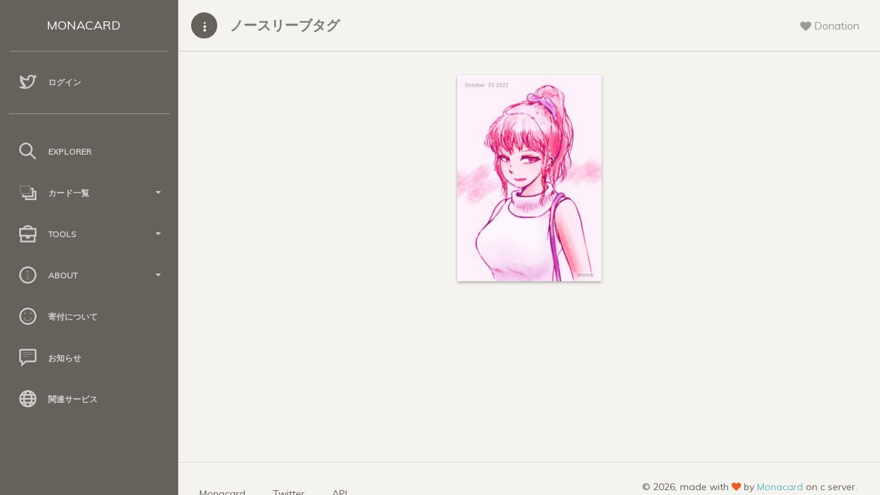

--- FILE ---
content_type: text/html; charset=UTF-8
request_url: https://card.mona.jp/explorer/tag?tag=%E3%83%8E%E3%83%BC%E3%82%B9%E3%83%AA%E3%83%BC%E3%83%96
body_size: 3489
content:

<!doctype html>
<html lang="ja">
<head>
    <title>
        ノースリーブタグ - Monacard
    </title>
    <meta charset="utf-8" />
<meta http-equiv="X-UA-Compatible" content="IE=edge,chrome=1" />
<meta content='width=device-width, initial-scale=1.0, maximum-scale=1.0, user-scalable=0' name='viewport' />
<meta name="viewport" content="width=device-width" />

<!-- Bootstrap core CSS     -->
<link href="/paper-dashboard/css/bootstrap.min.css" rel="stylesheet" />
<!--  Paper Dashboard core CSS    -->
<link href="/paper-dashboard/css/paper-dashboard.css?v=1.2.1b" rel="stylesheet" />
<!--  Fonts and icons     -->
<link href="https://maxcdn.bootstrapcdn.com/font-awesome/4.7.0/css/font-awesome.min.css" rel="stylesheet" integrity="sha384-wvfXpqpZZVQGK6TAh5PVlGOfQNHSoD2xbE+QkPxCAFlNEevoEH3Sl0sibVcOQVnN" crossorigin="anonymous">
<link href='https://fonts.googleapis.com/css?family=Muli:400,300' rel='stylesheet' type='text/css'>
<link href="/paper-dashboard/css/themify-icons.css" rel="stylesheet">
<link rel="stylesheet" type="text/css" href="/css/style.css?date=20211114-02" />

</head>
<body>
    <div class="wrapper">
        <div class="sidebar" data-background-color="brown" data-active-color="danger">
    <div class="logo">
        <a href="/" class="simple-text logo-mini">
            MC
        </a>
        <a href="/" class="simple-text logo-normal">
            MONACARD
        </a>
    </div>

    <div class="sidebar-wrapper">

        <!--        <div class="user">
            <div class="info">
                <div class="photo">
                    <img src="" />
                </div>
                <a href="/account">
                    <span>
                                            </span>
                </a>
                <div class="clearfix"></div>
            </div>
        </div>
        -->
                <ul class="nav">
            <li>
                <a href="/login">
                    <i class="ti-twitter"></i>
                    <p>
                        ログイン
                    </p>
                </a>
            </li>
        </ul>
        
        <!--        <ul class="nav">
            <li>
                <a href="/cards">
                    <i class="ti-layers"></i>
                    <p>
                        保有カード
                    </p>
                </a>
            </li>
            <li>
                <a href="/account">
                    <i class="ti-user"></i>
                    <p>
                        アカウント
                    </p>
                </a>
            </li>
        </ul>
        -->
        <hr style="width:90%;opacity:0.4;">

        <ul class="nav">
            <li>
                <a href="/explorer/select">
                    <i class="ti-search"></i>
                    <p>
                        Explorer
                    </p>
                </a>
            </li>

            <li>
                <a data-toggle="collapse" href="#card_list">
                    <i class="ti-layers-alt"></i>
                    <p>
                        カード一覧
                        <b class="caret"></b>
                    </p>
                </a>
                <div class="collapse" id="card_list">
                    <ul class="nav">
                        <li>
                            <a href="/explorer/all_cards">
                                <span class="sidebar-mini">AC</span>
                                <span class="sidebar-normal">全てのカード</span>
                            </a>
                        </li>
                        <li>
                            <a href="/explorer/order_cards">
                                <span class="sidebar-mini">OC</span>
                                <span class="sidebar-normal">購入可能なカード</span>
                            </a>
                        </li>
                        <li>
                            <a href="/explorer/tag_list">
                                <span class="sidebar-mini">TC</span>
                                <span class="sidebar-normal">タグクラウド</span>
                            </a>
                        </li>
                    </ul>
                </div>
            </li>

            <li>
                <a data-toggle="collapse" href="#tools">
                    <i class="ti-briefcase"></i>
                    <p>
                        Tools
                        <b class="caret"></b>
                    </p>
                </a>
                <div class="collapse" id="tools">
                    <ul class="nav">
                        <li>
                            <a href="/tool/make_json">
                                <span class="sidebar-mini">MJ</span>
                                <span class="sidebar-normal">2.0作成支援</span>
                            </a>
                        </li>
                        <li>
                            <a href="/tool/select">
                                <span class="sidebar-mini">CA</span>
                                <span class="sidebar-normal">2.0チェックツール</span>
                            </a>
                        </li>
                    </ul>
                </div>
            </li>

            <li>
                <a data-toggle="collapse" href="#about">
                    <i class="ti-info-alt"></i>
                    <p>
                        About
                        <b class="caret"></b>
                    </p>
                </a>
                <div class="collapse" id="about">
                    <ul class="nav">
                        <li>
                            <a href="/about">
                                <span class="sidebar-mini">AB</span>
                                <span class="sidebar-normal">サイトについて</span>
                            </a>
                        </li>
                        <li>
                            <a href="/regist/regist_caution">
                                <span class="sidebar-mini">RA</span>
                                <span class="sidebar-normal">規約</span>
                            </a>
                        </li>
                        <li>
                            <a href="/api_explain">
                                <span class="sidebar-mini">AP</span>
                                <span class="sidebar-normal">API</span>
                            </a>
                        </li>
                        <li>
                            <a href="/monacard2">
                                <span class="sidebar-mini">2P</span>
                                <span class="sidebar-normal">2.0仕様</span>
                            </a>
                        </li>
                        <li>
                            <a href="/qanda">
                                <span class="sidebar-mini">QA</span>
                                <span class="sidebar-normal">Q&A</span>
                            </a>
                        </li>
                    </ul>
                </div>
            </li>

            <li>
                <a href="/donation">
                    <i class="ti-face-smile"></i>
                    <p>
                        寄付について
                    </p>
                </a>
            </li>

            <li>
                <a href="/news">
                    <i class="ti-comment-alt"></i>
                    <p>
                        お知らせ
                    </p>
                </a>
            </li>

            <li>
                <a href="/relation">
                    <i class="ti-world"></i>
                    <p>
                        関連サービス
                    </p>
                </a>
            </li>

        </ul>
    </div>
</div>        <div class="main-panel">

            <nav class="navbar navbar-default">
    <div class="container-fluid">
        <div class="navbar-minimize">
            <button id="minimizeSidebar" class="btn btn-fill btn-icon"><i class="ti-more-alt"></i></button>
        </div>
        <div class="navbar-header">
            <button type="button" class="navbar-toggle">
                <span class="sr-only">Toggle navigation</span>
                <span class="icon-bar bar1"></span>
                <span class="icon-bar bar2"></span>
                <span class="icon-bar bar3"></span>
            </button>
            <a class="navbar-brand" href="#">
                ノースリーブタグ            </a>
        </div>
        <div class="collapse navbar-collapse">
            <ul class="nav navbar-nav navbar-right">
                <li class="dropdown until-1024px">
                    <a href="#notifications" class="dropdown-toggle btn-rotate" data-toggle="dropdown">
                        <i class="fa fa-heart"></i>
                        <span class="notification"></span>
                        <p class="">
                            Donation
                        </p>
                    </a>
                    <ul class="dropdown-menu">
                        <li style="padding:20px">
                            寄付先アドレス<br>
                            <p><a href="/donation">M9xV3qy8vykxXK3SVb9V112qY2ZGgJFxzE</a></p>
                            <p><i class="fa ti-alert"></i>&nbsp;送られたカードは運営費捻出のため売却される場合があります。</p>
                        </li>
                    </ul>
                </li>
            </ul>
        </div>
    </div>
</nav>
            <div class="content">
                <div class="container-fluid container-cards">
                    <div class="row">
                        <div class="col-md-12">

                            <div class="card-list-box">
                                                    <a class="card-link" href="/explorer/card_detail?asset=MAMU.Glance" target="_blank">                        <div class="panel panel-warning panel-card">                            <!--<div class="panel-heading card-heading-sm"><span class="glyphicon glyphicon-credit-card"></span>&nbsp;PINKPINK</div>-->                            <div class="panel-body card-body-md"><img class="img-responsive img-card" src="https://mcspare.nachatdayo.com/image_server/img/bafybmihwyhqek7b46xlrd2fvyzc62fomvdhbtckd4ljb576vix36xjulsqm" /></div>                        </div>                    </a>                            </div>

                        </div>
                    </div>
                </div>
            </div>

            <footer class="footer">
    <div class="container-fluid">
        <nav class="pull-left">
            <ul>
                <li>
                    <a href="/">
                        Monacard
                    </a>
                </li>
                <li>
                    <a href="https://twitter.com/_monacard">
                        Twitter
                    </a>
                </li>
                <li>
                    <a href="/api_explain">
                        API
                    </a>
                </li>
                <li>
            </ul>
        </nav>
        <div class="copyright pull-right">
            &copy;
            <script>document.write(new Date().getFullYear())</script>, made with <i class="fa fa-heart heart"></i> by <a href="/">Monacard</a> on c server.
        </div>
    </div>
    <!--   Core JS Files. Extra: TouchPunch for touch library inside jquery-ui.min.js   -->
    <script src="/paper-dashboard/js/jquery-3.1.1.min.js" type="text/javascript"></script>
    <script src="/paper-dashboard/js/jquery-ui.min_1.12.1.js" type="text/javascript"></script>
    <script src="/paper-dashboard/js/perfect-scrollbar.min.js" type="text/javascript"></script>
    <script src="/paper-dashboard/js/bootstrap.min.js" type="text/javascript"></script>

    <script src="/paper-dashboard/js/jquery.ui.touch-punch.min.js"></script>

    <!--  Forms Validations Plugin -->
    <script src="/paper-dashboard/js/jquery.validate.min.js"></script>
    <!-- Promise Library for SweetAlert2 working on IE -->
    <script src="/paper-dashboard/js/es6-promise-auto.min.js"></script>
    <!--  Select Picker Plugin -->
    <script src="/paper-dashboard/js/bootstrap-selectpicker.js"></script>
    <!--  Switch and Tags Input Plugins -->
    <script src="/paper-dashboard/js/bootstrap-switch-tags.js"></script>
    <!-- Wizard Plugin    -->
    <script src="/paper-dashboard/js/jquery.bootstrap.wizard.min.js"></script>
    <!--  Bootstrap Table Plugin    -->
    <script src="/paper-dashboard/js/bootstrap-table.js"></script>
    <!--  Plugin for DataTables.net  -->
    <script src="/paper-dashboard/js/jquery.datatables.js"></script>
    <!-- Paper Dashboard PRO Core javascript and methods for Demo purpose -->
    <script src="/paper-dashboard/js/paper-dashboard.js?date=20211029-05"></script>
    <script src="/paper-dashboard/js/sweetalert2.js"></script>
    <script type="text/javascript">
        $(function () {
            $('.nav li a').each(function () {
                var $href = $(this).attr('href');
                if (location.href.match($href)) {
                    $(this).parent().addClass('active');
                }
            });
        });
    </script>

    <!-- Google Analytics -->
    <script async src="https://www.googletagmanager.com/gtag/js?id=UA-132788657-1"></script>
    <script>
        window.dataLayer = window.dataLayer || [];
        function gtag() { dataLayer.push(arguments); }
        gtag('js', new Date());

        gtag('config', 'UA-132788657-1');
    </script>

</footer>
        </div>
    </div>
</body>
</html>
